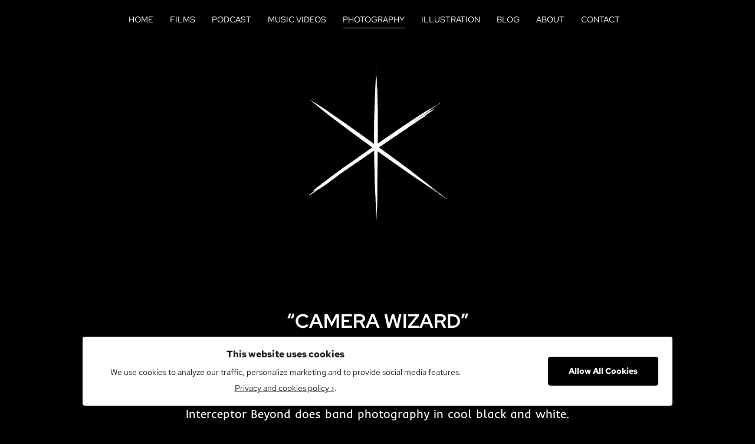

--- FILE ---
content_type: text/html; charset=UTF-8
request_url: https://www.interceptorbeyond.com/band-photography/
body_size: 12092
content:
<!DOCTYPE html>
<html dir="ltr" lang="en-GB" prefix="og: https://ogp.me/ns#">
<head>
<meta charset="UTF-8">
<meta name="viewport" content="width=device-width, initial-scale=1">
<link rel="profile" href="http://gmpg.org/xfn/11">
<link rel="pingback" href="https://www.interceptorbeyond.com/xmlrpc.php">

<title>Photogaphy | Creative Agency</title>

		<!-- All in One SEO 4.7.0 - aioseo.com -->
		<meta name="description" content="BW photos of people" />
		<meta name="robots" content="max-snippet:-1, max-image-preview:large, max-video-preview:-1" />
		<meta name="google-site-verification" content="AT3TUc3dDtySwHqPsqGEql9g2j57OJnRH2BbCyreSak" />
		<meta name="keywords" content="black and white photography,black and white photos" />
		<link rel="canonical" href="https://www.interceptorbeyond.com/band-photography/" />
		<meta name="generator" content="All in One SEO (AIOSEO) 4.7.0" />
		<meta property="og:locale" content="en_GB" />
		<meta property="og:site_name" content="INTERCEPTOR BEYOND" />
		<meta property="og:type" content="article" />
		<meta property="og:title" content="Photogaphy | Creative Agency" />
		<meta property="og:description" content="BW photos of people" />
		<meta property="og:url" content="https://www.interceptorbeyond.com/band-photography/" />
		<meta property="fb:admins" content="751937804957907" />
		<meta property="og:image" content="https://www.interceptorbeyond.com/wp-content/uploads/2020/09/Artboard-1-100.jpg" />
		<meta property="og:image:secure_url" content="https://www.interceptorbeyond.com/wp-content/uploads/2020/09/Artboard-1-100.jpg" />
		<meta property="og:image:width" content="1201" />
		<meta property="og:image:height" content="631" />
		<meta property="article:tag" content="black and white photography" />
		<meta property="article:tag" content="black and white photos" />
		<meta property="article:published_time" content="2020-12-28T16:23:01+00:00" />
		<meta property="article:modified_time" content="2024-09-07T09:56:45+00:00" />
		<meta property="article:publisher" content="https://facebook.com/interceptorbeyond" />
		<meta name="twitter:card" content="summary" />
		<meta name="twitter:title" content="Photogaphy | Creative Agency" />
		<meta name="twitter:description" content="BW photos of people" />
		<meta name="twitter:image" content="https://www.interceptorbeyond.com/wp-content/uploads/2020/09/Artboard-1-100.jpg" />
		<meta name="google" content="nositelinkssearchbox" />
		<script type="application/ld+json" class="aioseo-schema">
			{"@context":"https:\/\/schema.org","@graph":[{"@type":"BreadcrumbList","@id":"https:\/\/www.interceptorbeyond.com\/band-photography\/#breadcrumblist","itemListElement":[{"@type":"ListItem","@id":"https:\/\/www.interceptorbeyond.com\/#listItem","position":1,"name":"Home","item":"https:\/\/www.interceptorbeyond.com\/","nextItem":"https:\/\/www.interceptorbeyond.com\/band-photography\/#listItem"},{"@type":"ListItem","@id":"https:\/\/www.interceptorbeyond.com\/band-photography\/#listItem","position":2,"name":"Photogaphy","previousItem":"https:\/\/www.interceptorbeyond.com\/#listItem"}]},{"@type":"Organization","@id":"https:\/\/www.interceptorbeyond.com\/#organization","name":"Interceptor Beyond","description":"Creative Agency","url":"https:\/\/www.interceptorbeyond.com\/","logo":{"@type":"ImageObject","url":"https:\/\/www.interceptorbeyond.com\/wp-content\/uploads\/2020\/08\/pArtboard-8.png","@id":"https:\/\/www.interceptorbeyond.com\/band-photography\/#organizationLogo","width":1921,"height":1080},"image":{"@id":"https:\/\/www.interceptorbeyond.com\/band-photography\/#organizationLogo"},"sameAs":["https:\/\/instagram.com\/interceptorbeyond","https:\/\/pinterest.com\/interceptorbeyond","https:\/\/youtube.com\/interceptorbeyond","https:\/\/linkedin.com\/in\/interceptorbeyond"]},{"@type":"WebPage","@id":"https:\/\/www.interceptorbeyond.com\/band-photography\/#webpage","url":"https:\/\/www.interceptorbeyond.com\/band-photography\/","name":"Photogaphy | Creative Agency","description":"BW photos of people","inLanguage":"en-GB","isPartOf":{"@id":"https:\/\/www.interceptorbeyond.com\/#website"},"breadcrumb":{"@id":"https:\/\/www.interceptorbeyond.com\/band-photography\/#breadcrumblist"},"datePublished":"2020-12-28T17:23:01+01:00","dateModified":"2024-09-07T11:56:45+02:00"},{"@type":"WebSite","@id":"https:\/\/www.interceptorbeyond.com\/#website","url":"https:\/\/www.interceptorbeyond.com\/","name":"INTERCEPTOR BEYOND","description":"Creative Agency","inLanguage":"en-GB","publisher":{"@id":"https:\/\/www.interceptorbeyond.com\/#organization"}}]}
		</script>
		<!-- All in One SEO -->

<link rel='dns-prefetch' href='//www.googletagmanager.com' />
<link rel='dns-prefetch' href='//fonts.googleapis.com' />
<link href='https://fonts.gstatic.com' crossorigin rel='preconnect' />
<link rel="alternate" type="application/rss+xml" title="INTERCEPTOR BEYOND &raquo; Feed" href="https://www.interceptorbeyond.com/feed/" />
<link rel="alternate" type="application/rss+xml" title="INTERCEPTOR BEYOND &raquo; Comments Feed" href="https://www.interceptorbeyond.com/comments/feed/" />
<script type="text/javascript">
/* <![CDATA[ */
window._wpemojiSettings = {"baseUrl":"https:\/\/s.w.org\/images\/core\/emoji\/15.0.3\/72x72\/","ext":".png","svgUrl":"https:\/\/s.w.org\/images\/core\/emoji\/15.0.3\/svg\/","svgExt":".svg","source":{"concatemoji":"https:\/\/www.interceptorbeyond.com\/wp-includes\/js\/wp-emoji-release.min.js?ver=6.6.4"}};
/*! This file is auto-generated */
!function(i,n){var o,s,e;function c(e){try{var t={supportTests:e,timestamp:(new Date).valueOf()};sessionStorage.setItem(o,JSON.stringify(t))}catch(e){}}function p(e,t,n){e.clearRect(0,0,e.canvas.width,e.canvas.height),e.fillText(t,0,0);var t=new Uint32Array(e.getImageData(0,0,e.canvas.width,e.canvas.height).data),r=(e.clearRect(0,0,e.canvas.width,e.canvas.height),e.fillText(n,0,0),new Uint32Array(e.getImageData(0,0,e.canvas.width,e.canvas.height).data));return t.every(function(e,t){return e===r[t]})}function u(e,t,n){switch(t){case"flag":return n(e,"\ud83c\udff3\ufe0f\u200d\u26a7\ufe0f","\ud83c\udff3\ufe0f\u200b\u26a7\ufe0f")?!1:!n(e,"\ud83c\uddfa\ud83c\uddf3","\ud83c\uddfa\u200b\ud83c\uddf3")&&!n(e,"\ud83c\udff4\udb40\udc67\udb40\udc62\udb40\udc65\udb40\udc6e\udb40\udc67\udb40\udc7f","\ud83c\udff4\u200b\udb40\udc67\u200b\udb40\udc62\u200b\udb40\udc65\u200b\udb40\udc6e\u200b\udb40\udc67\u200b\udb40\udc7f");case"emoji":return!n(e,"\ud83d\udc26\u200d\u2b1b","\ud83d\udc26\u200b\u2b1b")}return!1}function f(e,t,n){var r="undefined"!=typeof WorkerGlobalScope&&self instanceof WorkerGlobalScope?new OffscreenCanvas(300,150):i.createElement("canvas"),a=r.getContext("2d",{willReadFrequently:!0}),o=(a.textBaseline="top",a.font="600 32px Arial",{});return e.forEach(function(e){o[e]=t(a,e,n)}),o}function t(e){var t=i.createElement("script");t.src=e,t.defer=!0,i.head.appendChild(t)}"undefined"!=typeof Promise&&(o="wpEmojiSettingsSupports",s=["flag","emoji"],n.supports={everything:!0,everythingExceptFlag:!0},e=new Promise(function(e){i.addEventListener("DOMContentLoaded",e,{once:!0})}),new Promise(function(t){var n=function(){try{var e=JSON.parse(sessionStorage.getItem(o));if("object"==typeof e&&"number"==typeof e.timestamp&&(new Date).valueOf()<e.timestamp+604800&&"object"==typeof e.supportTests)return e.supportTests}catch(e){}return null}();if(!n){if("undefined"!=typeof Worker&&"undefined"!=typeof OffscreenCanvas&&"undefined"!=typeof URL&&URL.createObjectURL&&"undefined"!=typeof Blob)try{var e="postMessage("+f.toString()+"("+[JSON.stringify(s),u.toString(),p.toString()].join(",")+"));",r=new Blob([e],{type:"text/javascript"}),a=new Worker(URL.createObjectURL(r),{name:"wpTestEmojiSupports"});return void(a.onmessage=function(e){c(n=e.data),a.terminate(),t(n)})}catch(e){}c(n=f(s,u,p))}t(n)}).then(function(e){for(var t in e)n.supports[t]=e[t],n.supports.everything=n.supports.everything&&n.supports[t],"flag"!==t&&(n.supports.everythingExceptFlag=n.supports.everythingExceptFlag&&n.supports[t]);n.supports.everythingExceptFlag=n.supports.everythingExceptFlag&&!n.supports.flag,n.DOMReady=!1,n.readyCallback=function(){n.DOMReady=!0}}).then(function(){return e}).then(function(){var e;n.supports.everything||(n.readyCallback(),(e=n.source||{}).concatemoji?t(e.concatemoji):e.wpemoji&&e.twemoji&&(t(e.twemoji),t(e.wpemoji)))}))}((window,document),window._wpemojiSettings);
/* ]]> */
</script>
<style id='wp-emoji-styles-inline-css' type='text/css'>

	img.wp-smiley, img.emoji {
		display: inline !important;
		border: none !important;
		box-shadow: none !important;
		height: 1em !important;
		width: 1em !important;
		margin: 0 0.07em !important;
		vertical-align: -0.1em !important;
		background: none !important;
		padding: 0 !important;
	}
</style>
<link rel='stylesheet' id='wp-block-library-css' href='https://www.interceptorbeyond.com/wp-includes/css/dist/block-library/style.min.css' type='text/css' media='all' />
<style id='classic-theme-styles-inline-css' type='text/css'>
/*! This file is auto-generated */
.wp-block-button__link{color:#fff;background-color:#32373c;border-radius:9999px;box-shadow:none;text-decoration:none;padding:calc(.667em + 2px) calc(1.333em + 2px);font-size:1.125em}.wp-block-file__button{background:#32373c;color:#fff;text-decoration:none}
</style>
<style id='global-styles-inline-css' type='text/css'>
:root{--wp--preset--aspect-ratio--square: 1;--wp--preset--aspect-ratio--4-3: 4/3;--wp--preset--aspect-ratio--3-4: 3/4;--wp--preset--aspect-ratio--3-2: 3/2;--wp--preset--aspect-ratio--2-3: 2/3;--wp--preset--aspect-ratio--16-9: 16/9;--wp--preset--aspect-ratio--9-16: 9/16;--wp--preset--color--black: #000000;--wp--preset--color--cyan-bluish-gray: #abb8c3;--wp--preset--color--white: #ffffff;--wp--preset--color--pale-pink: #f78da7;--wp--preset--color--vivid-red: #cf2e2e;--wp--preset--color--luminous-vivid-orange: #ff6900;--wp--preset--color--luminous-vivid-amber: #fcb900;--wp--preset--color--light-green-cyan: #7bdcb5;--wp--preset--color--vivid-green-cyan: #00d084;--wp--preset--color--pale-cyan-blue: #8ed1fc;--wp--preset--color--vivid-cyan-blue: #0693e3;--wp--preset--color--vivid-purple: #9b51e0;--wp--preset--gradient--vivid-cyan-blue-to-vivid-purple: linear-gradient(135deg,rgba(6,147,227,1) 0%,rgb(155,81,224) 100%);--wp--preset--gradient--light-green-cyan-to-vivid-green-cyan: linear-gradient(135deg,rgb(122,220,180) 0%,rgb(0,208,130) 100%);--wp--preset--gradient--luminous-vivid-amber-to-luminous-vivid-orange: linear-gradient(135deg,rgba(252,185,0,1) 0%,rgba(255,105,0,1) 100%);--wp--preset--gradient--luminous-vivid-orange-to-vivid-red: linear-gradient(135deg,rgba(255,105,0,1) 0%,rgb(207,46,46) 100%);--wp--preset--gradient--very-light-gray-to-cyan-bluish-gray: linear-gradient(135deg,rgb(238,238,238) 0%,rgb(169,184,195) 100%);--wp--preset--gradient--cool-to-warm-spectrum: linear-gradient(135deg,rgb(74,234,220) 0%,rgb(151,120,209) 20%,rgb(207,42,186) 40%,rgb(238,44,130) 60%,rgb(251,105,98) 80%,rgb(254,248,76) 100%);--wp--preset--gradient--blush-light-purple: linear-gradient(135deg,rgb(255,206,236) 0%,rgb(152,150,240) 100%);--wp--preset--gradient--blush-bordeaux: linear-gradient(135deg,rgb(254,205,165) 0%,rgb(254,45,45) 50%,rgb(107,0,62) 100%);--wp--preset--gradient--luminous-dusk: linear-gradient(135deg,rgb(255,203,112) 0%,rgb(199,81,192) 50%,rgb(65,88,208) 100%);--wp--preset--gradient--pale-ocean: linear-gradient(135deg,rgb(255,245,203) 0%,rgb(182,227,212) 50%,rgb(51,167,181) 100%);--wp--preset--gradient--electric-grass: linear-gradient(135deg,rgb(202,248,128) 0%,rgb(113,206,126) 100%);--wp--preset--gradient--midnight: linear-gradient(135deg,rgb(2,3,129) 0%,rgb(40,116,252) 100%);--wp--preset--font-size--small: 13px;--wp--preset--font-size--medium: 20px;--wp--preset--font-size--large: 36px;--wp--preset--font-size--x-large: 42px;--wp--preset--spacing--20: 0.44rem;--wp--preset--spacing--30: 0.67rem;--wp--preset--spacing--40: 1rem;--wp--preset--spacing--50: 1.5rem;--wp--preset--spacing--60: 2.25rem;--wp--preset--spacing--70: 3.38rem;--wp--preset--spacing--80: 5.06rem;--wp--preset--shadow--natural: 6px 6px 9px rgba(0, 0, 0, 0.2);--wp--preset--shadow--deep: 12px 12px 50px rgba(0, 0, 0, 0.4);--wp--preset--shadow--sharp: 6px 6px 0px rgba(0, 0, 0, 0.2);--wp--preset--shadow--outlined: 6px 6px 0px -3px rgba(255, 255, 255, 1), 6px 6px rgba(0, 0, 0, 1);--wp--preset--shadow--crisp: 6px 6px 0px rgba(0, 0, 0, 1);}:where(.is-layout-flex){gap: 0.5em;}:where(.is-layout-grid){gap: 0.5em;}body .is-layout-flex{display: flex;}.is-layout-flex{flex-wrap: wrap;align-items: center;}.is-layout-flex > :is(*, div){margin: 0;}body .is-layout-grid{display: grid;}.is-layout-grid > :is(*, div){margin: 0;}:where(.wp-block-columns.is-layout-flex){gap: 2em;}:where(.wp-block-columns.is-layout-grid){gap: 2em;}:where(.wp-block-post-template.is-layout-flex){gap: 1.25em;}:where(.wp-block-post-template.is-layout-grid){gap: 1.25em;}.has-black-color{color: var(--wp--preset--color--black) !important;}.has-cyan-bluish-gray-color{color: var(--wp--preset--color--cyan-bluish-gray) !important;}.has-white-color{color: var(--wp--preset--color--white) !important;}.has-pale-pink-color{color: var(--wp--preset--color--pale-pink) !important;}.has-vivid-red-color{color: var(--wp--preset--color--vivid-red) !important;}.has-luminous-vivid-orange-color{color: var(--wp--preset--color--luminous-vivid-orange) !important;}.has-luminous-vivid-amber-color{color: var(--wp--preset--color--luminous-vivid-amber) !important;}.has-light-green-cyan-color{color: var(--wp--preset--color--light-green-cyan) !important;}.has-vivid-green-cyan-color{color: var(--wp--preset--color--vivid-green-cyan) !important;}.has-pale-cyan-blue-color{color: var(--wp--preset--color--pale-cyan-blue) !important;}.has-vivid-cyan-blue-color{color: var(--wp--preset--color--vivid-cyan-blue) !important;}.has-vivid-purple-color{color: var(--wp--preset--color--vivid-purple) !important;}.has-black-background-color{background-color: var(--wp--preset--color--black) !important;}.has-cyan-bluish-gray-background-color{background-color: var(--wp--preset--color--cyan-bluish-gray) !important;}.has-white-background-color{background-color: var(--wp--preset--color--white) !important;}.has-pale-pink-background-color{background-color: var(--wp--preset--color--pale-pink) !important;}.has-vivid-red-background-color{background-color: var(--wp--preset--color--vivid-red) !important;}.has-luminous-vivid-orange-background-color{background-color: var(--wp--preset--color--luminous-vivid-orange) !important;}.has-luminous-vivid-amber-background-color{background-color: var(--wp--preset--color--luminous-vivid-amber) !important;}.has-light-green-cyan-background-color{background-color: var(--wp--preset--color--light-green-cyan) !important;}.has-vivid-green-cyan-background-color{background-color: var(--wp--preset--color--vivid-green-cyan) !important;}.has-pale-cyan-blue-background-color{background-color: var(--wp--preset--color--pale-cyan-blue) !important;}.has-vivid-cyan-blue-background-color{background-color: var(--wp--preset--color--vivid-cyan-blue) !important;}.has-vivid-purple-background-color{background-color: var(--wp--preset--color--vivid-purple) !important;}.has-black-border-color{border-color: var(--wp--preset--color--black) !important;}.has-cyan-bluish-gray-border-color{border-color: var(--wp--preset--color--cyan-bluish-gray) !important;}.has-white-border-color{border-color: var(--wp--preset--color--white) !important;}.has-pale-pink-border-color{border-color: var(--wp--preset--color--pale-pink) !important;}.has-vivid-red-border-color{border-color: var(--wp--preset--color--vivid-red) !important;}.has-luminous-vivid-orange-border-color{border-color: var(--wp--preset--color--luminous-vivid-orange) !important;}.has-luminous-vivid-amber-border-color{border-color: var(--wp--preset--color--luminous-vivid-amber) !important;}.has-light-green-cyan-border-color{border-color: var(--wp--preset--color--light-green-cyan) !important;}.has-vivid-green-cyan-border-color{border-color: var(--wp--preset--color--vivid-green-cyan) !important;}.has-pale-cyan-blue-border-color{border-color: var(--wp--preset--color--pale-cyan-blue) !important;}.has-vivid-cyan-blue-border-color{border-color: var(--wp--preset--color--vivid-cyan-blue) !important;}.has-vivid-purple-border-color{border-color: var(--wp--preset--color--vivid-purple) !important;}.has-vivid-cyan-blue-to-vivid-purple-gradient-background{background: var(--wp--preset--gradient--vivid-cyan-blue-to-vivid-purple) !important;}.has-light-green-cyan-to-vivid-green-cyan-gradient-background{background: var(--wp--preset--gradient--light-green-cyan-to-vivid-green-cyan) !important;}.has-luminous-vivid-amber-to-luminous-vivid-orange-gradient-background{background: var(--wp--preset--gradient--luminous-vivid-amber-to-luminous-vivid-orange) !important;}.has-luminous-vivid-orange-to-vivid-red-gradient-background{background: var(--wp--preset--gradient--luminous-vivid-orange-to-vivid-red) !important;}.has-very-light-gray-to-cyan-bluish-gray-gradient-background{background: var(--wp--preset--gradient--very-light-gray-to-cyan-bluish-gray) !important;}.has-cool-to-warm-spectrum-gradient-background{background: var(--wp--preset--gradient--cool-to-warm-spectrum) !important;}.has-blush-light-purple-gradient-background{background: var(--wp--preset--gradient--blush-light-purple) !important;}.has-blush-bordeaux-gradient-background{background: var(--wp--preset--gradient--blush-bordeaux) !important;}.has-luminous-dusk-gradient-background{background: var(--wp--preset--gradient--luminous-dusk) !important;}.has-pale-ocean-gradient-background{background: var(--wp--preset--gradient--pale-ocean) !important;}.has-electric-grass-gradient-background{background: var(--wp--preset--gradient--electric-grass) !important;}.has-midnight-gradient-background{background: var(--wp--preset--gradient--midnight) !important;}.has-small-font-size{font-size: var(--wp--preset--font-size--small) !important;}.has-medium-font-size{font-size: var(--wp--preset--font-size--medium) !important;}.has-large-font-size{font-size: var(--wp--preset--font-size--large) !important;}.has-x-large-font-size{font-size: var(--wp--preset--font-size--x-large) !important;}
:where(.wp-block-post-template.is-layout-flex){gap: 1.25em;}:where(.wp-block-post-template.is-layout-grid){gap: 1.25em;}
:where(.wp-block-columns.is-layout-flex){gap: 2em;}:where(.wp-block-columns.is-layout-grid){gap: 2em;}
:root :where(.wp-block-pullquote){font-size: 1.5em;line-height: 1.6;}
</style>
<link rel='stylesheet' id='ilmenite-cookie-consent-css' href='https://www.interceptorbeyond.com/wp-content/plugins/ilmenite-cookie-consent/assets/styles/dist/cookie-banner.css' type='text/css' media='all' />
<link rel='stylesheet' id='lazyload-video-css-css' href='https://www.interceptorbeyond.com/wp-content/plugins/lazy-load-for-videos/public/css/lazyload-shared.css' type='text/css' media='all' />
<style id='lazyload-video-css-inline-css' type='text/css'>
.entry-content a.lazy-load-youtube, a.lazy-load-youtube, .lazy-load-vimeo{ background-size: cover; }.titletext.youtube { display: none; }.lazy-load-div:before { content: "\25B6"; text-shadow: 0px 0px 60px rgba(0,0,0,0.8); }
</style>
<link rel='stylesheet' id='silvia-plugins-style-css' href='https://www.interceptorbeyond.com/wp-content/themes/silvia/assets/css/plugins.min.css' type='text/css' media='all' />
<link rel='stylesheet' id='silvia-crimson-css' href='//fonts.googleapis.com/css?family=Crimson+Text%3A400%2C700%2C400italic&#038;ver=6.6.4' type='text/css' media='all' />
<link rel='stylesheet' id='silvia-oswald-css' href='//fonts.googleapis.com/css?family=Oswald%3A400%2C700%2C300&#038;ver=6.6.4' type='text/css' media='all' />
<link rel='stylesheet' id='silvia-style-css' href='https://www.interceptorbeyond.com/wp-content/themes/silvia/style.min.css' type='text/css' media='all' />
<style id='silvia-style-inline-css' type='text/css'>
.search-toggle { color: #ffffff; } .search-area { background-color: #ffffff; } #masthead .site-title a { color: #ffffff; } #masthead .site-description { color: #ffffff; } .site-footer { background-color: #ffffff; } .site-footer { color: #ffffff; } .site-footer p a { color: #ffffff; } .social-links a { background-color: #ffffff; } .social-links a:hover { background-color: #ef21ec; } .social-links a { color: #000000; } #site-navigation ul li a { color: #ffffff; } .menu-primary-items li a:hover, .menu-primary-items li.current-menu-item > a, .menu-primary-items li .sub-menu a:hover, .menu-primary-items li.menu-item-has-children:hover::after { color: #eeee22; } .menu-primary-items li a:hover, .menu-primary-items li.current-menu-item > a { border-color: #ffffff; } .single .entry-content { color: #ffffff; } .single .entry-title, .single .entry-content h1, .single .entry-content h2, .single .entry-content h3,.single .entry-content h4, .single .entry-content h5, .single .entry-content h6 { color: #ffffff; } .single .entry-content a{ color: #eeee22; } .single .entry-content a:hover { color: #81d742; } .page .entry-content { color: #ffffff; } .page .entry-title, .page .entry-content h1, .page .entry-content h2, .page .entry-content h3,.page .entry-content h4, .page .entry-content h5, .page .entry-content h6 { color: #ffffff; } .page .entry-content a, .cat-links a { color: #f2e021; } .page .entry-content a:hover, .cat-links a:hover { color: #81d742; } 
</style>
<script type="text/javascript" id="ilcc-vendor-js-before">
/* <![CDATA[ */
window.YETT_BLACKLIST = [/facebook.com/,/connect.facebook.net/,/doubleclick.net/,/hs-scripts.com/,/linkedin.com/,/licdn.com/,/bing.com/,/googleadservices.com/,/google-analytics.com/,/googletagmanager.com/,/hotjar.com/];
/* ]]> */
</script>
<script type="text/javascript" src="https://www.interceptorbeyond.com/wp-content/plugins/ilmenite-cookie-consent/assets/scripts/dist/cookie-banner-vendor.js" id="ilcc-vendor-js"></script>
<script type="text/javascript" src="https://www.interceptorbeyond.com/wp-includes/js/jquery/jquery.min.js" id="jquery-core-js"></script>
<script type="text/javascript" src="https://www.interceptorbeyond.com/wp-includes/js/jquery/jquery-migrate.min.js" id="jquery-migrate-js"></script>

<!-- Google tag (gtag.js) snippet added by Site Kit -->

<!-- Google Analytics snippet added by Site Kit -->
<script type="text/javascript" src="https://www.googletagmanager.com/gtag/js?id=G-7T23C8KS8N" id="google_gtagjs-js" async></script>
<script type="text/javascript" id="google_gtagjs-js-after">
/* <![CDATA[ */
window.dataLayer = window.dataLayer || [];function gtag(){dataLayer.push(arguments);}
gtag("set","linker",{"domains":["www.interceptorbeyond.com"]});
gtag("js", new Date());
gtag("set", "developer_id.dZTNiMT", true);
gtag("config", "G-7T23C8KS8N");
/* ]]> */
</script>

<!-- End Google tag (gtag.js) snippet added by Site Kit -->
<link rel="https://api.w.org/" href="https://www.interceptorbeyond.com/wp-json/" /><link rel="alternate" title="JSON" type="application/json" href="https://www.interceptorbeyond.com/wp-json/wp/v2/pages/2455" /><link rel="EditURI" type="application/rsd+xml" title="RSD" href="https://www.interceptorbeyond.com/xmlrpc.php?rsd" />
<meta name="generator" content="WordPress 6.6.4" />
<link rel='shortlink' href='https://www.interceptorbeyond.com/?p=2455' />
<link rel="alternate" title="oEmbed (JSON)" type="application/json+oembed" href="https://www.interceptorbeyond.com/wp-json/oembed/1.0/embed?url=https%3A%2F%2Fwww.interceptorbeyond.com%2Fband-photography%2F" />
<link rel="alternate" title="oEmbed (XML)" type="text/xml+oembed" href="https://www.interceptorbeyond.com/wp-json/oembed/1.0/embed?url=https%3A%2F%2Fwww.interceptorbeyond.com%2Fband-photography%2F&#038;format=xml" />
<meta name="generator" content="Site Kit by Google 1.134.0" /><!-- HFCM by 99 Robots - Snippet # 5: google analytics -->
<!-- Global site tag (gtag.js) - Google Analytics -->
<script async src="https://www.googletagmanager.com/gtag/js?id=UA-128441588-1"></script>
<script>
  window.dataLayer = window.dataLayer || [];
  function gtag(){dataLayer.push(arguments);}
  gtag('js', new Date());

  gtag('config', 'UA-128441588-1');
</script>

<!-- /end HFCM by 99 Robots -->
          <style>
          .has-post-thumbnail img.wp-post-image, 
          .attachment-twentyseventeen-featured-image.wp-post-image { display: none !important; }          
          </style><style id="wplmi-inline-css" type="text/css">
div {text-align: center;}
</style>
<style type="text/css">.recentcomments a{display:inline !important;padding:0 !important;margin:0 !important;}</style><style type="text/css" id="custom-background-css">
body.custom-background { background-color: #000000; }
</style>
	<link rel="icon" href="https://www.interceptorbeyond.com/wp-content/uploads/2024/01/cropped-Untitled-1@0.5x-32x32.jpg" sizes="32x32" />
<link rel="icon" href="https://www.interceptorbeyond.com/wp-content/uploads/2024/01/cropped-Untitled-1@0.5x-192x192.jpg" sizes="192x192" />
<link rel="apple-touch-icon" href="https://www.interceptorbeyond.com/wp-content/uploads/2024/01/cropped-Untitled-1@0.5x-180x180.jpg" />
<meta name="msapplication-TileImage" content="https://www.interceptorbeyond.com/wp-content/uploads/2024/01/cropped-Untitled-1@0.5x-270x270.jpg" />
		<style type="text/css" id="wp-custom-css">
			.sfsi_widget .norm_row {
  float: none;
  margin: 0 auto;
  position: relative !important;
}
.entry-content p {
    line-height: 1.2;
}
footer {
  background-color:transparent !important;
}
.page-id-3050 p {
  text-align: left;
}
.page-id-3243 p {
  text-align: left;
}
.page-id-1403 p {
  text-align: left;
}
.page-id-1619 .site-header {
display: none !Important;
}
.page-id-1619 .site-footer {
display: none !Important;
}
.page-id-1663 .site-header {
display: none !Important;
}
.page-id-1663 .site-footer {
display: none !Important;
}

.entry-meta {
display: none !Important;
}

.entry-post {
float: none !Important;
     margin: 0 auto !Important;
}



a:link {
    text-decoration: underline;
}

.menu-primary-items a {
	text-decoration: none;
}

.thumbnail-detail .cat-links a {
	color: white;
	text-decoration:none;
}
.thumbnail-detail .cat-links a:hover {
	color: yellow;
}


.thumbnail-detail .entry-title a:hover {
	color: yellow; 
}
.thumbnail-detail .entry-title a {
	color: white;
	text-decoration:none;
}

figcaption {
	font-size: 14px;
}
.slicknav_nav {
	background-color: transparent;
}
.slicknav_menu .slicknav_icon-bar {
	background-color: white;
}

#mc_embed_signup {
	background-color:transparent !important;
}

#myVideo {
  position: fixed;
    top: 50%;
    left: 50%;
    min-width: 100%;
    min-height: 100%;
    width: auto;
    height: auto;
    z-index: -100;
    -ms-transform: translateX(-50%) translateY(-50%);
    -moz-transform: translateX(-50%) translateY(-50%);
    -webkit-transform: translateX(-50%) translateY(-50%);
    transform: translateX(-50%) translateY(-50%);
    background: url(Asset-1.png) no-repeat;
    background-size: cover; 
}




		</style>
			<!-- Fonts Plugin CSS - https://fontsplugin.com/ -->
	<style>
		/* Cached: January 21, 2026 at 6:37am */
/* latin-ext */
@font-face {
  font-family: 'Inder';
  font-style: normal;
  font-weight: 400;
  font-display: swap;
  src: url(https://fonts.gstatic.com/s/inder/v15/w8gUH2YoQe8_4sqzrQ6_3Q.woff2) format('woff2');
  unicode-range: U+0100-02BA, U+02BD-02C5, U+02C7-02CC, U+02CE-02D7, U+02DD-02FF, U+0304, U+0308, U+0329, U+1D00-1DBF, U+1E00-1E9F, U+1EF2-1EFF, U+2020, U+20A0-20AB, U+20AD-20C0, U+2113, U+2C60-2C7F, U+A720-A7FF;
}
/* latin */
@font-face {
  font-family: 'Inder';
  font-style: normal;
  font-weight: 400;
  font-display: swap;
  src: url(https://fonts.gstatic.com/s/inder/v15/w8gUH2YoQe8_4sq9rQ4.woff2) format('woff2');
  unicode-range: U+0000-00FF, U+0131, U+0152-0153, U+02BB-02BC, U+02C6, U+02DA, U+02DC, U+0304, U+0308, U+0329, U+2000-206F, U+20AC, U+2122, U+2191, U+2193, U+2212, U+2215, U+FEFF, U+FFFD;
}
/* latin-ext */
@font-face {
  font-family: 'Red Hat Display';
  font-style: italic;
  font-weight: 300;
  font-display: swap;
  src: url(https://fonts.gstatic.com/s/redhatdisplay/v21/8vIS7wUr0m80wwYf0QCXZzYzUoTg-A6tTY_vDE5ZRqXtUw.woff2) format('woff2');
  unicode-range: U+0100-02BA, U+02BD-02C5, U+02C7-02CC, U+02CE-02D7, U+02DD-02FF, U+0304, U+0308, U+0329, U+1D00-1DBF, U+1E00-1E9F, U+1EF2-1EFF, U+2020, U+20A0-20AB, U+20AD-20C0, U+2113, U+2C60-2C7F, U+A720-A7FF;
}
/* latin */
@font-face {
  font-family: 'Red Hat Display';
  font-style: italic;
  font-weight: 300;
  font-display: swap;
  src: url(https://fonts.gstatic.com/s/redhatdisplay/v21/8vIS7wUr0m80wwYf0QCXZzYzUoTg-A6jTY_vDE5ZRqU.woff2) format('woff2');
  unicode-range: U+0000-00FF, U+0131, U+0152-0153, U+02BB-02BC, U+02C6, U+02DA, U+02DC, U+0304, U+0308, U+0329, U+2000-206F, U+20AC, U+2122, U+2191, U+2193, U+2212, U+2215, U+FEFF, U+FFFD;
}
/* latin-ext */
@font-face {
  font-family: 'Red Hat Display';
  font-style: italic;
  font-weight: 400;
  font-display: swap;
  src: url(https://fonts.gstatic.com/s/redhatdisplay/v21/8vIS7wUr0m80wwYf0QCXZzYzUoTg-A6tTY_vDE5ZRqXtUw.woff2) format('woff2');
  unicode-range: U+0100-02BA, U+02BD-02C5, U+02C7-02CC, U+02CE-02D7, U+02DD-02FF, U+0304, U+0308, U+0329, U+1D00-1DBF, U+1E00-1E9F, U+1EF2-1EFF, U+2020, U+20A0-20AB, U+20AD-20C0, U+2113, U+2C60-2C7F, U+A720-A7FF;
}
/* latin */
@font-face {
  font-family: 'Red Hat Display';
  font-style: italic;
  font-weight: 400;
  font-display: swap;
  src: url(https://fonts.gstatic.com/s/redhatdisplay/v21/8vIS7wUr0m80wwYf0QCXZzYzUoTg-A6jTY_vDE5ZRqU.woff2) format('woff2');
  unicode-range: U+0000-00FF, U+0131, U+0152-0153, U+02BB-02BC, U+02C6, U+02DA, U+02DC, U+0304, U+0308, U+0329, U+2000-206F, U+20AC, U+2122, U+2191, U+2193, U+2212, U+2215, U+FEFF, U+FFFD;
}
/* latin-ext */
@font-face {
  font-family: 'Red Hat Display';
  font-style: italic;
  font-weight: 500;
  font-display: swap;
  src: url(https://fonts.gstatic.com/s/redhatdisplay/v21/8vIS7wUr0m80wwYf0QCXZzYzUoTg-A6tTY_vDE5ZRqXtUw.woff2) format('woff2');
  unicode-range: U+0100-02BA, U+02BD-02C5, U+02C7-02CC, U+02CE-02D7, U+02DD-02FF, U+0304, U+0308, U+0329, U+1D00-1DBF, U+1E00-1E9F, U+1EF2-1EFF, U+2020, U+20A0-20AB, U+20AD-20C0, U+2113, U+2C60-2C7F, U+A720-A7FF;
}
/* latin */
@font-face {
  font-family: 'Red Hat Display';
  font-style: italic;
  font-weight: 500;
  font-display: swap;
  src: url(https://fonts.gstatic.com/s/redhatdisplay/v21/8vIS7wUr0m80wwYf0QCXZzYzUoTg-A6jTY_vDE5ZRqU.woff2) format('woff2');
  unicode-range: U+0000-00FF, U+0131, U+0152-0153, U+02BB-02BC, U+02C6, U+02DA, U+02DC, U+0304, U+0308, U+0329, U+2000-206F, U+20AC, U+2122, U+2191, U+2193, U+2212, U+2215, U+FEFF, U+FFFD;
}
/* latin-ext */
@font-face {
  font-family: 'Red Hat Display';
  font-style: italic;
  font-weight: 600;
  font-display: swap;
  src: url(https://fonts.gstatic.com/s/redhatdisplay/v21/8vIS7wUr0m80wwYf0QCXZzYzUoTg-A6tTY_vDE5ZRqXtUw.woff2) format('woff2');
  unicode-range: U+0100-02BA, U+02BD-02C5, U+02C7-02CC, U+02CE-02D7, U+02DD-02FF, U+0304, U+0308, U+0329, U+1D00-1DBF, U+1E00-1E9F, U+1EF2-1EFF, U+2020, U+20A0-20AB, U+20AD-20C0, U+2113, U+2C60-2C7F, U+A720-A7FF;
}
/* latin */
@font-face {
  font-family: 'Red Hat Display';
  font-style: italic;
  font-weight: 600;
  font-display: swap;
  src: url(https://fonts.gstatic.com/s/redhatdisplay/v21/8vIS7wUr0m80wwYf0QCXZzYzUoTg-A6jTY_vDE5ZRqU.woff2) format('woff2');
  unicode-range: U+0000-00FF, U+0131, U+0152-0153, U+02BB-02BC, U+02C6, U+02DA, U+02DC, U+0304, U+0308, U+0329, U+2000-206F, U+20AC, U+2122, U+2191, U+2193, U+2212, U+2215, U+FEFF, U+FFFD;
}
/* latin-ext */
@font-face {
  font-family: 'Red Hat Display';
  font-style: italic;
  font-weight: 700;
  font-display: swap;
  src: url(https://fonts.gstatic.com/s/redhatdisplay/v21/8vIS7wUr0m80wwYf0QCXZzYzUoTg-A6tTY_vDE5ZRqXtUw.woff2) format('woff2');
  unicode-range: U+0100-02BA, U+02BD-02C5, U+02C7-02CC, U+02CE-02D7, U+02DD-02FF, U+0304, U+0308, U+0329, U+1D00-1DBF, U+1E00-1E9F, U+1EF2-1EFF, U+2020, U+20A0-20AB, U+20AD-20C0, U+2113, U+2C60-2C7F, U+A720-A7FF;
}
/* latin */
@font-face {
  font-family: 'Red Hat Display';
  font-style: italic;
  font-weight: 700;
  font-display: swap;
  src: url(https://fonts.gstatic.com/s/redhatdisplay/v21/8vIS7wUr0m80wwYf0QCXZzYzUoTg-A6jTY_vDE5ZRqU.woff2) format('woff2');
  unicode-range: U+0000-00FF, U+0131, U+0152-0153, U+02BB-02BC, U+02C6, U+02DA, U+02DC, U+0304, U+0308, U+0329, U+2000-206F, U+20AC, U+2122, U+2191, U+2193, U+2212, U+2215, U+FEFF, U+FFFD;
}
/* latin-ext */
@font-face {
  font-family: 'Red Hat Display';
  font-style: italic;
  font-weight: 800;
  font-display: swap;
  src: url(https://fonts.gstatic.com/s/redhatdisplay/v21/8vIS7wUr0m80wwYf0QCXZzYzUoTg-A6tTY_vDE5ZRqXtUw.woff2) format('woff2');
  unicode-range: U+0100-02BA, U+02BD-02C5, U+02C7-02CC, U+02CE-02D7, U+02DD-02FF, U+0304, U+0308, U+0329, U+1D00-1DBF, U+1E00-1E9F, U+1EF2-1EFF, U+2020, U+20A0-20AB, U+20AD-20C0, U+2113, U+2C60-2C7F, U+A720-A7FF;
}
/* latin */
@font-face {
  font-family: 'Red Hat Display';
  font-style: italic;
  font-weight: 800;
  font-display: swap;
  src: url(https://fonts.gstatic.com/s/redhatdisplay/v21/8vIS7wUr0m80wwYf0QCXZzYzUoTg-A6jTY_vDE5ZRqU.woff2) format('woff2');
  unicode-range: U+0000-00FF, U+0131, U+0152-0153, U+02BB-02BC, U+02C6, U+02DA, U+02DC, U+0304, U+0308, U+0329, U+2000-206F, U+20AC, U+2122, U+2191, U+2193, U+2212, U+2215, U+FEFF, U+FFFD;
}
/* latin-ext */
@font-face {
  font-family: 'Red Hat Display';
  font-style: italic;
  font-weight: 900;
  font-display: swap;
  src: url(https://fonts.gstatic.com/s/redhatdisplay/v21/8vIS7wUr0m80wwYf0QCXZzYzUoTg-A6tTY_vDE5ZRqXtUw.woff2) format('woff2');
  unicode-range: U+0100-02BA, U+02BD-02C5, U+02C7-02CC, U+02CE-02D7, U+02DD-02FF, U+0304, U+0308, U+0329, U+1D00-1DBF, U+1E00-1E9F, U+1EF2-1EFF, U+2020, U+20A0-20AB, U+20AD-20C0, U+2113, U+2C60-2C7F, U+A720-A7FF;
}
/* latin */
@font-face {
  font-family: 'Red Hat Display';
  font-style: italic;
  font-weight: 900;
  font-display: swap;
  src: url(https://fonts.gstatic.com/s/redhatdisplay/v21/8vIS7wUr0m80wwYf0QCXZzYzUoTg-A6jTY_vDE5ZRqU.woff2) format('woff2');
  unicode-range: U+0000-00FF, U+0131, U+0152-0153, U+02BB-02BC, U+02C6, U+02DA, U+02DC, U+0304, U+0308, U+0329, U+2000-206F, U+20AC, U+2122, U+2191, U+2193, U+2212, U+2215, U+FEFF, U+FFFD;
}
/* latin-ext */
@font-face {
  font-family: 'Red Hat Display';
  font-style: normal;
  font-weight: 300;
  font-display: swap;
  src: url(https://fonts.gstatic.com/s/redhatdisplay/v21/8vIQ7wUr0m80wwYf0QCXZzYzUoTg8z6hR47NCW5ZVqU.woff2) format('woff2');
  unicode-range: U+0100-02BA, U+02BD-02C5, U+02C7-02CC, U+02CE-02D7, U+02DD-02FF, U+0304, U+0308, U+0329, U+1D00-1DBF, U+1E00-1E9F, U+1EF2-1EFF, U+2020, U+20A0-20AB, U+20AD-20C0, U+2113, U+2C60-2C7F, U+A720-A7FF;
}
/* latin */
@font-face {
  font-family: 'Red Hat Display';
  font-style: normal;
  font-weight: 300;
  font-display: swap;
  src: url(https://fonts.gstatic.com/s/redhatdisplay/v21/8vIQ7wUr0m80wwYf0QCXZzYzUoTg_T6hR47NCW5Z.woff2) format('woff2');
  unicode-range: U+0000-00FF, U+0131, U+0152-0153, U+02BB-02BC, U+02C6, U+02DA, U+02DC, U+0304, U+0308, U+0329, U+2000-206F, U+20AC, U+2122, U+2191, U+2193, U+2212, U+2215, U+FEFF, U+FFFD;
}
/* latin-ext */
@font-face {
  font-family: 'Red Hat Display';
  font-style: normal;
  font-weight: 400;
  font-display: swap;
  src: url(https://fonts.gstatic.com/s/redhatdisplay/v21/8vIQ7wUr0m80wwYf0QCXZzYzUoTg8z6hR47NCW5ZVqU.woff2) format('woff2');
  unicode-range: U+0100-02BA, U+02BD-02C5, U+02C7-02CC, U+02CE-02D7, U+02DD-02FF, U+0304, U+0308, U+0329, U+1D00-1DBF, U+1E00-1E9F, U+1EF2-1EFF, U+2020, U+20A0-20AB, U+20AD-20C0, U+2113, U+2C60-2C7F, U+A720-A7FF;
}
/* latin */
@font-face {
  font-family: 'Red Hat Display';
  font-style: normal;
  font-weight: 400;
  font-display: swap;
  src: url(https://fonts.gstatic.com/s/redhatdisplay/v21/8vIQ7wUr0m80wwYf0QCXZzYzUoTg_T6hR47NCW5Z.woff2) format('woff2');
  unicode-range: U+0000-00FF, U+0131, U+0152-0153, U+02BB-02BC, U+02C6, U+02DA, U+02DC, U+0304, U+0308, U+0329, U+2000-206F, U+20AC, U+2122, U+2191, U+2193, U+2212, U+2215, U+FEFF, U+FFFD;
}
/* latin-ext */
@font-face {
  font-family: 'Red Hat Display';
  font-style: normal;
  font-weight: 500;
  font-display: swap;
  src: url(https://fonts.gstatic.com/s/redhatdisplay/v21/8vIQ7wUr0m80wwYf0QCXZzYzUoTg8z6hR47NCW5ZVqU.woff2) format('woff2');
  unicode-range: U+0100-02BA, U+02BD-02C5, U+02C7-02CC, U+02CE-02D7, U+02DD-02FF, U+0304, U+0308, U+0329, U+1D00-1DBF, U+1E00-1E9F, U+1EF2-1EFF, U+2020, U+20A0-20AB, U+20AD-20C0, U+2113, U+2C60-2C7F, U+A720-A7FF;
}
/* latin */
@font-face {
  font-family: 'Red Hat Display';
  font-style: normal;
  font-weight: 500;
  font-display: swap;
  src: url(https://fonts.gstatic.com/s/redhatdisplay/v21/8vIQ7wUr0m80wwYf0QCXZzYzUoTg_T6hR47NCW5Z.woff2) format('woff2');
  unicode-range: U+0000-00FF, U+0131, U+0152-0153, U+02BB-02BC, U+02C6, U+02DA, U+02DC, U+0304, U+0308, U+0329, U+2000-206F, U+20AC, U+2122, U+2191, U+2193, U+2212, U+2215, U+FEFF, U+FFFD;
}
/* latin-ext */
@font-face {
  font-family: 'Red Hat Display';
  font-style: normal;
  font-weight: 600;
  font-display: swap;
  src: url(https://fonts.gstatic.com/s/redhatdisplay/v21/8vIQ7wUr0m80wwYf0QCXZzYzUoTg8z6hR47NCW5ZVqU.woff2) format('woff2');
  unicode-range: U+0100-02BA, U+02BD-02C5, U+02C7-02CC, U+02CE-02D7, U+02DD-02FF, U+0304, U+0308, U+0329, U+1D00-1DBF, U+1E00-1E9F, U+1EF2-1EFF, U+2020, U+20A0-20AB, U+20AD-20C0, U+2113, U+2C60-2C7F, U+A720-A7FF;
}
/* latin */
@font-face {
  font-family: 'Red Hat Display';
  font-style: normal;
  font-weight: 600;
  font-display: swap;
  src: url(https://fonts.gstatic.com/s/redhatdisplay/v21/8vIQ7wUr0m80wwYf0QCXZzYzUoTg_T6hR47NCW5Z.woff2) format('woff2');
  unicode-range: U+0000-00FF, U+0131, U+0152-0153, U+02BB-02BC, U+02C6, U+02DA, U+02DC, U+0304, U+0308, U+0329, U+2000-206F, U+20AC, U+2122, U+2191, U+2193, U+2212, U+2215, U+FEFF, U+FFFD;
}
/* latin-ext */
@font-face {
  font-family: 'Red Hat Display';
  font-style: normal;
  font-weight: 700;
  font-display: swap;
  src: url(https://fonts.gstatic.com/s/redhatdisplay/v21/8vIQ7wUr0m80wwYf0QCXZzYzUoTg8z6hR47NCW5ZVqU.woff2) format('woff2');
  unicode-range: U+0100-02BA, U+02BD-02C5, U+02C7-02CC, U+02CE-02D7, U+02DD-02FF, U+0304, U+0308, U+0329, U+1D00-1DBF, U+1E00-1E9F, U+1EF2-1EFF, U+2020, U+20A0-20AB, U+20AD-20C0, U+2113, U+2C60-2C7F, U+A720-A7FF;
}
/* latin */
@font-face {
  font-family: 'Red Hat Display';
  font-style: normal;
  font-weight: 700;
  font-display: swap;
  src: url(https://fonts.gstatic.com/s/redhatdisplay/v21/8vIQ7wUr0m80wwYf0QCXZzYzUoTg_T6hR47NCW5Z.woff2) format('woff2');
  unicode-range: U+0000-00FF, U+0131, U+0152-0153, U+02BB-02BC, U+02C6, U+02DA, U+02DC, U+0304, U+0308, U+0329, U+2000-206F, U+20AC, U+2122, U+2191, U+2193, U+2212, U+2215, U+FEFF, U+FFFD;
}
/* latin-ext */
@font-face {
  font-family: 'Red Hat Display';
  font-style: normal;
  font-weight: 800;
  font-display: swap;
  src: url(https://fonts.gstatic.com/s/redhatdisplay/v21/8vIQ7wUr0m80wwYf0QCXZzYzUoTg8z6hR47NCW5ZVqU.woff2) format('woff2');
  unicode-range: U+0100-02BA, U+02BD-02C5, U+02C7-02CC, U+02CE-02D7, U+02DD-02FF, U+0304, U+0308, U+0329, U+1D00-1DBF, U+1E00-1E9F, U+1EF2-1EFF, U+2020, U+20A0-20AB, U+20AD-20C0, U+2113, U+2C60-2C7F, U+A720-A7FF;
}
/* latin */
@font-face {
  font-family: 'Red Hat Display';
  font-style: normal;
  font-weight: 800;
  font-display: swap;
  src: url(https://fonts.gstatic.com/s/redhatdisplay/v21/8vIQ7wUr0m80wwYf0QCXZzYzUoTg_T6hR47NCW5Z.woff2) format('woff2');
  unicode-range: U+0000-00FF, U+0131, U+0152-0153, U+02BB-02BC, U+02C6, U+02DA, U+02DC, U+0304, U+0308, U+0329, U+2000-206F, U+20AC, U+2122, U+2191, U+2193, U+2212, U+2215, U+FEFF, U+FFFD;
}
/* latin-ext */
@font-face {
  font-family: 'Red Hat Display';
  font-style: normal;
  font-weight: 900;
  font-display: swap;
  src: url(https://fonts.gstatic.com/s/redhatdisplay/v21/8vIQ7wUr0m80wwYf0QCXZzYzUoTg8z6hR47NCW5ZVqU.woff2) format('woff2');
  unicode-range: U+0100-02BA, U+02BD-02C5, U+02C7-02CC, U+02CE-02D7, U+02DD-02FF, U+0304, U+0308, U+0329, U+1D00-1DBF, U+1E00-1E9F, U+1EF2-1EFF, U+2020, U+20A0-20AB, U+20AD-20C0, U+2113, U+2C60-2C7F, U+A720-A7FF;
}
/* latin */
@font-face {
  font-family: 'Red Hat Display';
  font-style: normal;
  font-weight: 900;
  font-display: swap;
  src: url(https://fonts.gstatic.com/s/redhatdisplay/v21/8vIQ7wUr0m80wwYf0QCXZzYzUoTg_T6hR47NCW5Z.woff2) format('woff2');
  unicode-range: U+0000-00FF, U+0131, U+0152-0153, U+02BB-02BC, U+02C6, U+02DA, U+02DC, U+0304, U+0308, U+0329, U+2000-206F, U+20AC, U+2122, U+2191, U+2193, U+2212, U+2215, U+FEFF, U+FFFD;
}
/* latin-ext */
@font-face {
  font-family: 'Red Hat Text';
  font-style: italic;
  font-weight: 300;
  font-display: swap;
  src: url(https://fonts.gstatic.com/s/redhattext/v19/RrQJbohi_ic6B3yVSzGBrMxQbZchO8irOVCNB3ELdw.woff2) format('woff2');
  unicode-range: U+0100-02BA, U+02BD-02C5, U+02C7-02CC, U+02CE-02D7, U+02DD-02FF, U+0304, U+0308, U+0329, U+1D00-1DBF, U+1E00-1E9F, U+1EF2-1EFF, U+2020, U+20A0-20AB, U+20AD-20C0, U+2113, U+2C60-2C7F, U+A720-A7FF;
}
/* latin */
@font-face {
  font-family: 'Red Hat Text';
  font-style: italic;
  font-weight: 300;
  font-display: swap;
  src: url(https://fonts.gstatic.com/s/redhattext/v19/RrQJbohi_ic6B3yVSzGBrMxQbZcvO8irOVCNB3E.woff2) format('woff2');
  unicode-range: U+0000-00FF, U+0131, U+0152-0153, U+02BB-02BC, U+02C6, U+02DA, U+02DC, U+0304, U+0308, U+0329, U+2000-206F, U+20AC, U+2122, U+2191, U+2193, U+2212, U+2215, U+FEFF, U+FFFD;
}
/* latin-ext */
@font-face {
  font-family: 'Red Hat Text';
  font-style: italic;
  font-weight: 400;
  font-display: swap;
  src: url(https://fonts.gstatic.com/s/redhattext/v19/RrQJbohi_ic6B3yVSzGBrMxQbZchO8irOVCNB3ELdw.woff2) format('woff2');
  unicode-range: U+0100-02BA, U+02BD-02C5, U+02C7-02CC, U+02CE-02D7, U+02DD-02FF, U+0304, U+0308, U+0329, U+1D00-1DBF, U+1E00-1E9F, U+1EF2-1EFF, U+2020, U+20A0-20AB, U+20AD-20C0, U+2113, U+2C60-2C7F, U+A720-A7FF;
}
/* latin */
@font-face {
  font-family: 'Red Hat Text';
  font-style: italic;
  font-weight: 400;
  font-display: swap;
  src: url(https://fonts.gstatic.com/s/redhattext/v19/RrQJbohi_ic6B3yVSzGBrMxQbZcvO8irOVCNB3E.woff2) format('woff2');
  unicode-range: U+0000-00FF, U+0131, U+0152-0153, U+02BB-02BC, U+02C6, U+02DA, U+02DC, U+0304, U+0308, U+0329, U+2000-206F, U+20AC, U+2122, U+2191, U+2193, U+2212, U+2215, U+FEFF, U+FFFD;
}
/* latin-ext */
@font-face {
  font-family: 'Red Hat Text';
  font-style: italic;
  font-weight: 500;
  font-display: swap;
  src: url(https://fonts.gstatic.com/s/redhattext/v19/RrQJbohi_ic6B3yVSzGBrMxQbZchO8irOVCNB3ELdw.woff2) format('woff2');
  unicode-range: U+0100-02BA, U+02BD-02C5, U+02C7-02CC, U+02CE-02D7, U+02DD-02FF, U+0304, U+0308, U+0329, U+1D00-1DBF, U+1E00-1E9F, U+1EF2-1EFF, U+2020, U+20A0-20AB, U+20AD-20C0, U+2113, U+2C60-2C7F, U+A720-A7FF;
}
/* latin */
@font-face {
  font-family: 'Red Hat Text';
  font-style: italic;
  font-weight: 500;
  font-display: swap;
  src: url(https://fonts.gstatic.com/s/redhattext/v19/RrQJbohi_ic6B3yVSzGBrMxQbZcvO8irOVCNB3E.woff2) format('woff2');
  unicode-range: U+0000-00FF, U+0131, U+0152-0153, U+02BB-02BC, U+02C6, U+02DA, U+02DC, U+0304, U+0308, U+0329, U+2000-206F, U+20AC, U+2122, U+2191, U+2193, U+2212, U+2215, U+FEFF, U+FFFD;
}
/* latin-ext */
@font-face {
  font-family: 'Red Hat Text';
  font-style: italic;
  font-weight: 600;
  font-display: swap;
  src: url(https://fonts.gstatic.com/s/redhattext/v19/RrQJbohi_ic6B3yVSzGBrMxQbZchO8irOVCNB3ELdw.woff2) format('woff2');
  unicode-range: U+0100-02BA, U+02BD-02C5, U+02C7-02CC, U+02CE-02D7, U+02DD-02FF, U+0304, U+0308, U+0329, U+1D00-1DBF, U+1E00-1E9F, U+1EF2-1EFF, U+2020, U+20A0-20AB, U+20AD-20C0, U+2113, U+2C60-2C7F, U+A720-A7FF;
}
/* latin */
@font-face {
  font-family: 'Red Hat Text';
  font-style: italic;
  font-weight: 600;
  font-display: swap;
  src: url(https://fonts.gstatic.com/s/redhattext/v19/RrQJbohi_ic6B3yVSzGBrMxQbZcvO8irOVCNB3E.woff2) format('woff2');
  unicode-range: U+0000-00FF, U+0131, U+0152-0153, U+02BB-02BC, U+02C6, U+02DA, U+02DC, U+0304, U+0308, U+0329, U+2000-206F, U+20AC, U+2122, U+2191, U+2193, U+2212, U+2215, U+FEFF, U+FFFD;
}
/* latin-ext */
@font-face {
  font-family: 'Red Hat Text';
  font-style: italic;
  font-weight: 700;
  font-display: swap;
  src: url(https://fonts.gstatic.com/s/redhattext/v19/RrQJbohi_ic6B3yVSzGBrMxQbZchO8irOVCNB3ELdw.woff2) format('woff2');
  unicode-range: U+0100-02BA, U+02BD-02C5, U+02C7-02CC, U+02CE-02D7, U+02DD-02FF, U+0304, U+0308, U+0329, U+1D00-1DBF, U+1E00-1E9F, U+1EF2-1EFF, U+2020, U+20A0-20AB, U+20AD-20C0, U+2113, U+2C60-2C7F, U+A720-A7FF;
}
/* latin */
@font-face {
  font-family: 'Red Hat Text';
  font-style: italic;
  font-weight: 700;
  font-display: swap;
  src: url(https://fonts.gstatic.com/s/redhattext/v19/RrQJbohi_ic6B3yVSzGBrMxQbZcvO8irOVCNB3E.woff2) format('woff2');
  unicode-range: U+0000-00FF, U+0131, U+0152-0153, U+02BB-02BC, U+02C6, U+02DA, U+02DC, U+0304, U+0308, U+0329, U+2000-206F, U+20AC, U+2122, U+2191, U+2193, U+2212, U+2215, U+FEFF, U+FFFD;
}
/* latin-ext */
@font-face {
  font-family: 'Red Hat Text';
  font-style: normal;
  font-weight: 300;
  font-display: swap;
  src: url(https://fonts.gstatic.com/s/redhattext/v19/RrQXbohi_ic6B3yVSzGBrMxQZqctMcmJPHCNF3E.woff2) format('woff2');
  unicode-range: U+0100-02BA, U+02BD-02C5, U+02C7-02CC, U+02CE-02D7, U+02DD-02FF, U+0304, U+0308, U+0329, U+1D00-1DBF, U+1E00-1E9F, U+1EF2-1EFF, U+2020, U+20A0-20AB, U+20AD-20C0, U+2113, U+2C60-2C7F, U+A720-A7FF;
}
/* latin */
@font-face {
  font-family: 'Red Hat Text';
  font-style: normal;
  font-weight: 300;
  font-display: swap;
  src: url(https://fonts.gstatic.com/s/redhattext/v19/RrQXbohi_ic6B3yVSzGBrMxQaKctMcmJPHCN.woff2) format('woff2');
  unicode-range: U+0000-00FF, U+0131, U+0152-0153, U+02BB-02BC, U+02C6, U+02DA, U+02DC, U+0304, U+0308, U+0329, U+2000-206F, U+20AC, U+2122, U+2191, U+2193, U+2212, U+2215, U+FEFF, U+FFFD;
}
/* latin-ext */
@font-face {
  font-family: 'Red Hat Text';
  font-style: normal;
  font-weight: 400;
  font-display: swap;
  src: url(https://fonts.gstatic.com/s/redhattext/v19/RrQXbohi_ic6B3yVSzGBrMxQZqctMcmJPHCNF3E.woff2) format('woff2');
  unicode-range: U+0100-02BA, U+02BD-02C5, U+02C7-02CC, U+02CE-02D7, U+02DD-02FF, U+0304, U+0308, U+0329, U+1D00-1DBF, U+1E00-1E9F, U+1EF2-1EFF, U+2020, U+20A0-20AB, U+20AD-20C0, U+2113, U+2C60-2C7F, U+A720-A7FF;
}
/* latin */
@font-face {
  font-family: 'Red Hat Text';
  font-style: normal;
  font-weight: 400;
  font-display: swap;
  src: url(https://fonts.gstatic.com/s/redhattext/v19/RrQXbohi_ic6B3yVSzGBrMxQaKctMcmJPHCN.woff2) format('woff2');
  unicode-range: U+0000-00FF, U+0131, U+0152-0153, U+02BB-02BC, U+02C6, U+02DA, U+02DC, U+0304, U+0308, U+0329, U+2000-206F, U+20AC, U+2122, U+2191, U+2193, U+2212, U+2215, U+FEFF, U+FFFD;
}
/* latin-ext */
@font-face {
  font-family: 'Red Hat Text';
  font-style: normal;
  font-weight: 500;
  font-display: swap;
  src: url(https://fonts.gstatic.com/s/redhattext/v19/RrQXbohi_ic6B3yVSzGBrMxQZqctMcmJPHCNF3E.woff2) format('woff2');
  unicode-range: U+0100-02BA, U+02BD-02C5, U+02C7-02CC, U+02CE-02D7, U+02DD-02FF, U+0304, U+0308, U+0329, U+1D00-1DBF, U+1E00-1E9F, U+1EF2-1EFF, U+2020, U+20A0-20AB, U+20AD-20C0, U+2113, U+2C60-2C7F, U+A720-A7FF;
}
/* latin */
@font-face {
  font-family: 'Red Hat Text';
  font-style: normal;
  font-weight: 500;
  font-display: swap;
  src: url(https://fonts.gstatic.com/s/redhattext/v19/RrQXbohi_ic6B3yVSzGBrMxQaKctMcmJPHCN.woff2) format('woff2');
  unicode-range: U+0000-00FF, U+0131, U+0152-0153, U+02BB-02BC, U+02C6, U+02DA, U+02DC, U+0304, U+0308, U+0329, U+2000-206F, U+20AC, U+2122, U+2191, U+2193, U+2212, U+2215, U+FEFF, U+FFFD;
}
/* latin-ext */
@font-face {
  font-family: 'Red Hat Text';
  font-style: normal;
  font-weight: 600;
  font-display: swap;
  src: url(https://fonts.gstatic.com/s/redhattext/v19/RrQXbohi_ic6B3yVSzGBrMxQZqctMcmJPHCNF3E.woff2) format('woff2');
  unicode-range: U+0100-02BA, U+02BD-02C5, U+02C7-02CC, U+02CE-02D7, U+02DD-02FF, U+0304, U+0308, U+0329, U+1D00-1DBF, U+1E00-1E9F, U+1EF2-1EFF, U+2020, U+20A0-20AB, U+20AD-20C0, U+2113, U+2C60-2C7F, U+A720-A7FF;
}
/* latin */
@font-face {
  font-family: 'Red Hat Text';
  font-style: normal;
  font-weight: 600;
  font-display: swap;
  src: url(https://fonts.gstatic.com/s/redhattext/v19/RrQXbohi_ic6B3yVSzGBrMxQaKctMcmJPHCN.woff2) format('woff2');
  unicode-range: U+0000-00FF, U+0131, U+0152-0153, U+02BB-02BC, U+02C6, U+02DA, U+02DC, U+0304, U+0308, U+0329, U+2000-206F, U+20AC, U+2122, U+2191, U+2193, U+2212, U+2215, U+FEFF, U+FFFD;
}
/* latin-ext */
@font-face {
  font-family: 'Red Hat Text';
  font-style: normal;
  font-weight: 700;
  font-display: swap;
  src: url(https://fonts.gstatic.com/s/redhattext/v19/RrQXbohi_ic6B3yVSzGBrMxQZqctMcmJPHCNF3E.woff2) format('woff2');
  unicode-range: U+0100-02BA, U+02BD-02C5, U+02C7-02CC, U+02CE-02D7, U+02DD-02FF, U+0304, U+0308, U+0329, U+1D00-1DBF, U+1E00-1E9F, U+1EF2-1EFF, U+2020, U+20A0-20AB, U+20AD-20C0, U+2113, U+2C60-2C7F, U+A720-A7FF;
}
/* latin */
@font-face {
  font-family: 'Red Hat Text';
  font-style: normal;
  font-weight: 700;
  font-display: swap;
  src: url(https://fonts.gstatic.com/s/redhattext/v19/RrQXbohi_ic6B3yVSzGBrMxQaKctMcmJPHCN.woff2) format('woff2');
  unicode-range: U+0000-00FF, U+0131, U+0152-0153, U+02BB-02BC, U+02C6, U+02DA, U+02DC, U+0304, U+0308, U+0329, U+2000-206F, U+20AC, U+2122, U+2191, U+2193, U+2212, U+2215, U+FEFF, U+FFFD;
}

:root {
--font-base: Red Hat Text;
--font-headings: Red Hat Display;
--font-input: Red Hat Text;
}
body, #content, .entry-content, .post-content, .page-content, .post-excerpt, .entry-summary, .entry-excerpt, .widget-area, .widget, .sidebar, #sidebar, footer, .footer, #footer, .site-footer {
font-family: "Red Hat Text";
font-style: normal;
 }
#site-title, .site-title, #site-title a, .site-title a, .entry-title, .entry-title a, h1, h2, h3, h4, h5, h6, .widget-title, .elementor-heading-title {
font-family: "Red Hat Display";
 }
button, .button, input, select, textarea, .wp-block-button, .wp-block-button__link {
font-family: "Red Hat Text";
 }
#site-title, .site-title, #site-title a, .site-title a, #site-logo, #site-logo a, #logo, #logo a, .logo, .logo a, .wp-block-site-title, .wp-block-site-title a {
font-family: "Red Hat Display";
 }
#site-description, .site-description, #site-tagline, .site-tagline, .wp-block-site-tagline {
font-family: "Red Hat Text";
 }
.menu, .page_item a, .menu-item a, .wp-block-navigation, .wp-block-navigation-item__content {
font-family: "Red Hat Text";
 }
.entry-content, .entry-content p, .post-content, .page-content, .post-excerpt, .entry-summary, .entry-excerpt, .excerpt, .excerpt p, .type-post p, .type-page p, .wp-block-post-content, .wp-block-post-excerpt, .elementor, .elementor p {
font-family: "Inder";
 }
footer h1, footer h2, footer h3, footer h4, footer h5, footer h6, .footer h1, .footer h2, .footer h3, .footer h4, .footer h5, .footer h6, #footer h1, #footer h2, #footer h3, #footer h4, #footer h5, #footer h6 {
font-family: "Red Hat Text";
 }
footer, #footer, .footer, .site-footer {
font-family: "Red Hat Text";
 }
	</style>
	<!-- Fonts Plugin CSS -->
	</head>

<body class="page-template-default page page-id-2455 custom-background wp-custom-logo layout-1c" itemscope="itemscope" itemtype="http://schema.org/WebPage">

<div id="page" class="hfeed site">

	<div class="search-area">
		<div class="wide-container">
			<form method="get" class="searchform" action="https://www.interceptorbeyond.com/">
	<div>
		<input type="search" class="search-field field" placeholder="Search &hellip;" value="" name="s" title="Press enter to search &hellip;" />
	</div>
</form>
		</div>
	</div>

	<header id="masthead" class="site-header" itemscope="itemscope" itemtype="http://schema.org/WPHeader">

		
<nav id="site-navigation" class="main-navigation" itemscope="itemscope" itemtype="http://schema.org/SiteNavigationElement">

	<div class="wide-container">

		<div class="menu-wrapper"><ul id="menu-primary-items" class="menu-primary-items"><li id="menu-item-394" class="menu-item menu-item-type-custom menu-item-object-custom menu-item-home menu-item-394"><a href="http://www.interceptorbeyond.com">Home</a></li>
<li id="menu-item-3697" class="menu-item menu-item-type-custom menu-item-object-custom menu-item-3697"><a href="https://www.secondatlasfilms.com/">Films</a></li>
<li id="menu-item-3395" class="menu-item menu-item-type-custom menu-item-object-custom menu-item-3395"><a href="https://podcasters.spotify.com/pod/show/interceptorbeyond">Podcast</a></li>
<li id="menu-item-3668" class="menu-item menu-item-type-post_type menu-item-object-page menu-item-3668"><a href="https://www.interceptorbeyond.com/music-videos/">Music Videos</a></li>
<li id="menu-item-2920" class="menu-item menu-item-type-post_type menu-item-object-page current-menu-item page_item page-item-2455 current_page_item menu-item-2920"><a href="https://www.interceptorbeyond.com/band-photography/" aria-current="page">Photography</a></li>
<li id="menu-item-3678" class="menu-item menu-item-type-post_type menu-item-object-page menu-item-3678"><a href="https://www.interceptorbeyond.com/illustration/">Illustration</a></li>
<li id="menu-item-1689" class="menu-item menu-item-type-post_type menu-item-object-page menu-item-1689"><a href="https://www.interceptorbeyond.com/the-blog/">Blog</a></li>
<li id="menu-item-2100" class="menu-item menu-item-type-post_type menu-item-object-page menu-item-2100"><a href="https://www.interceptorbeyond.com/about/">About</a></li>
<li id="menu-item-2045" class="menu-item menu-item-type-post_type menu-item-object-page menu-item-2045"><a href="https://www.interceptorbeyond.com/contact/">Contact</a></li>
</ul></div>
		
	</div>

</nav><!-- #site-navigation -->

		<div class="site-branding">
			<div class="wide-container">
				<div id="logo" itemscope itemtype="http://schema.org/Brand">
<a href="https://www.interceptorbeyond.com" itemprop="url" rel="home">
<img itemprop="logo" src="https://www.interceptorbeyond.com/wp-content/uploads/2024/01/logo-400_140.png" alt="INTERCEPTOR BEYOND" />
</a>
</div>
			</div>
		</div>

	</header><!-- #masthead -->

	<div id="content" class="site-content">
		<div class="container">

	<div id="primary" class="content-area">
		<main id="main" class="site-main" role="main" itemprop="mainContentOfPage">

			
				

<article id="post-2455" class="post-2455 page type-page status-publish hentry no-post-thumbnail entry" itemscope="itemscope" itemtype="http://schema.org/CreativeWork">

	
	<div class="entry-content" itemprop="text">
		
<div style="height:70px" aria-hidden="true" class="wp-block-spacer"></div>



<p style="text-align: center;"><strong><span style="font-family: 'Red Hat Display'; font-size: 25pt;">&#8220;CAMERA WIZARD&#8221;</span></strong><br></p>


<div class="wp-block-image">
<figure class="aligncenter size-full is-resized"><img decoding="async" width="225" height="38" src="https://www.interceptorbeyond.com/wp-content/uploads/2021/12/Im-a-Sloth_Signature-Drumsticks_1c-print-1.png" alt="" class="wp-image-3229" style="width:169px;height:29px"/></figure></div>


<div style="height:70px" aria-hidden="true" class="wp-block-spacer"></div>



<p class="has-text-align-center has-medium-font-size">Interceptor Beyond does band photography in cool black and white.</p>



<p class="has-text-align-center has-medium-font-size">In all other cases, Interceptor Beyond helps you find the right photographer.</p>



<div style="height:80px" aria-hidden="true" class="wp-block-spacer"></div>



<h2 class="wp-block-heading has-text-align-center has-large-font-size" id="mommy-is-mental">MOMMY IS MENTAL</h2>



<p class="has-text-align-center has-normal-font-size"><a href="https://www.instagram.com/mommyismental/">Instagram</a></p>



<div style="height:49px" aria-hidden="true" class="wp-block-spacer"></div>


<div class="wp-block-image">
<figure class="aligncenter size-large is-resized"><img decoding="async" src="https://www.interceptorbeyond.com/wp-content/uploads/2021/09/bw_mommyismental-16.webp" alt="" class="wp-image-3150" style="width:768px"/><figcaption class="wp-element-caption">Mommy is Mental – Shoot – September 2021</figcaption></figure></div>

<div class="wp-block-image">
<figure class="aligncenter size-large is-resized"><img decoding="async" src="https://www.interceptorbeyond.com/wp-content/uploads/2021/09/bw_mommyismental-9.webp" alt="" class="wp-image-3149" style="width:768px"/><figcaption class="wp-element-caption">Mommy is Mental – Shoot – September 2021</figcaption></figure></div>


<div style="height:100px" aria-hidden="true" class="wp-block-spacer"></div>



<h2 class="wp-block-heading has-text-align-center has-large-font-size" id="curb">GLAZED CURTAINS</h2>



<p class="has-text-align-center has-normal-font-size"><a href="https://www.instagram.com/glazedcurtains/" title="">Instagram</a></p>


<div class="wp-block-image">
<figure class="aligncenter size-full"><img fetchpriority="high" decoding="async" width="1024" height="683" src="https://www.interceptorbeyond.com/wp-content/uploads/2023/05/BW-10_2023_Web.webp" alt="" class="wp-image-3620" srcset="https://www.interceptorbeyond.com/wp-content/uploads/2023/05/BW-10_2023_Web.webp 1024w, https://www.interceptorbeyond.com/wp-content/uploads/2023/05/BW-10_2023_Web-300x200.webp 300w, https://www.interceptorbeyond.com/wp-content/uploads/2023/05/BW-10_2023_Web-768x512.webp 768w" sizes="(max-width: 1024px) 100vw, 1024px" /><figcaption class="wp-element-caption">Glazed Curtains &#8211; Interview Shoot &#8211; May &#8211; 2023</figcaption></figure></div>


<div style="height:100px" aria-hidden="true" class="wp-block-spacer"></div>



<h2 class="wp-block-heading has-text-align-center has-large-font-size" id="curb">LENA SCISSORHANDS OF INFECTED RAIN</h2>


<div class="wp-block-image">
<figure class="aligncenter size-full"><img decoding="async" width="512" height="768" src="https://www.interceptorbeyond.com/wp-content/uploads/2024/03/bw-infected-rain_ergebnis.webp" alt="" class="wp-image-3684" srcset="https://www.interceptorbeyond.com/wp-content/uploads/2024/03/bw-infected-rain_ergebnis.webp 512w, https://www.interceptorbeyond.com/wp-content/uploads/2024/03/bw-infected-rain_ergebnis-200x300.webp 200w" sizes="(max-width: 512px) 100vw, 512px" /><figcaption class="wp-element-caption">Interview Session &#8211; Gasometer &#8211; 2024</figcaption></figure></div>


<div style="height:100px" aria-hidden="true" class="wp-block-spacer"></div>



<h2 class="wp-block-heading has-text-align-center has-large-font-size" id="curb">OLOF MÖRCK OF AMARANTHE</h2>


<div class="wp-block-image">
<figure class="aligncenter size-full"><img loading="lazy" decoding="async" width="512" height="768" src="https://www.interceptorbeyond.com/wp-content/uploads/2024/03/bw-amaranthe_ergebnis.webp" alt="" class="wp-image-3683" srcset="https://www.interceptorbeyond.com/wp-content/uploads/2024/03/bw-amaranthe_ergebnis.webp 512w, https://www.interceptorbeyond.com/wp-content/uploads/2024/03/bw-amaranthe_ergebnis-200x300.webp 200w" sizes="(max-width: 512px) 100vw, 512px" /><figcaption class="wp-element-caption">Interview Session &#8211; 2024 &#8211; Gasometer</figcaption></figure></div>


<div style="height:100px" aria-hidden="true" class="wp-block-spacer"></div>



<h2 class="wp-block-heading has-text-align-center has-large-font-size" id="curb">HIDDEN GEMZ</h2>



<p class="has-text-align-center has-normal-font-size"><a href="https://www.instagram.com/hiddengemz_official/" title="">Instagram</a></p>


<div class="wp-block-image">
<figure class="aligncenter size-full"><img loading="lazy" decoding="async" width="1024" height="683" src="https://www.interceptorbeyond.com/wp-content/uploads/2023/05/BW-11_2023_Web.webp" alt="" class="wp-image-3621" srcset="https://www.interceptorbeyond.com/wp-content/uploads/2023/05/BW-11_2023_Web.webp 1024w, https://www.interceptorbeyond.com/wp-content/uploads/2023/05/BW-11_2023_Web-300x200.webp 300w, https://www.interceptorbeyond.com/wp-content/uploads/2023/05/BW-11_2023_Web-768x512.webp 768w" sizes="(max-width: 1024px) 100vw, 1024px" /><figcaption class="wp-element-caption">Hidden Gemz &#8211; Interview Shoot &#8211; May &#8211; 2023</figcaption></figure></div>

<div class="wp-block-image">
<figure class="aligncenter size-full"><img loading="lazy" decoding="async" width="1024" height="683" src="https://www.interceptorbeyond.com/wp-content/uploads/2023/05/BW-13_2023_Web.webp" alt="" class="wp-image-3623" srcset="https://www.interceptorbeyond.com/wp-content/uploads/2023/05/BW-13_2023_Web.webp 1024w, https://www.interceptorbeyond.com/wp-content/uploads/2023/05/BW-13_2023_Web-300x200.webp 300w, https://www.interceptorbeyond.com/wp-content/uploads/2023/05/BW-13_2023_Web-768x512.webp 768w" sizes="(max-width: 1024px) 100vw, 1024px" /><figcaption class="wp-element-caption">Backstage &#8211; FLEX &#8211; May 2023</figcaption></figure></div>


<div style="height:100px" aria-hidden="true" class="wp-block-spacer"></div>



<h2 class="wp-block-heading has-text-align-center has-large-font-size" id="curb">CURB</h2>



<p class="has-text-align-center has-normal-font-size"><a href="https://www.instagram.com/curbband/">Instagram</a></p>


<div class="wp-block-image">
<figure class="aligncenter size-full"><img decoding="async" src="https://www.interceptorbeyond.com/wp-content/uploads/2021/12/curb-111.webp" alt="" class="wp-image-3197"/><figcaption class="wp-element-caption">Curb – Shoot – December 2021</figcaption></figure></div>

<div class="wp-block-image">
<figure class="aligncenter size-full"><img decoding="async" src="https://www.interceptorbeyond.com/wp-content/uploads/2021/12/curb-114.webp" alt="" class="wp-image-3198"/><figcaption class="wp-element-caption">Curb – Shoot – December 2021</figcaption></figure></div>


<div style="height:100px" aria-hidden="true" class="wp-block-spacer"></div>



<h2 class="wp-block-heading has-text-align-center has-large-font-size" id="i-m-a-sloth">I&#8217;M A SLOTH</h2>



<p class="has-text-align-center has-normal-font-size"><a href="https://www.facebook.com/imasloth">Facebook</a></p>



<div style="height:43px" aria-hidden="true" class="wp-block-spacer"></div>


<div class="wp-block-image">
<figure class="aligncenter size-large is-resized"><img decoding="async" src="https://www.interceptorbeyond.com/wp-content/uploads/2021/07/bw-iamsloth_web.webp" alt="" class="wp-image-3115" style="width:1024px"/><figcaption class="wp-element-caption">I&#8217;m a Sloth – Shoot – July 2021</figcaption></figure></div>

<div class="wp-block-image">
<figure class="aligncenter size-large is-resized"><img decoding="async" src="https://www.interceptorbeyond.com/wp-content/uploads/2021/07/bw-iamsloth-6_web.webp" alt="" class="wp-image-3116" style="width:768px"/><figcaption class="wp-element-caption">I&#8217;m a Sloth – Shoot – July 2021</figcaption></figure></div>


<div style="height:100px" aria-hidden="true" class="wp-block-spacer"></div>



<h2 class="wp-block-heading has-text-align-center has-large-font-size" id="denika">Izy</h2>



<h2 class="wp-block-heading has-text-align-center has-normal-font-size" id="instagram"><a href="https://www.instagram.com/izy.riff/">Instagram</a></h2>


<div class="wp-block-image">
<figure class="aligncenter size-full"><img loading="lazy" decoding="async" width="683" height="1024" src="https://www.interceptorbeyond.com/wp-content/uploads/2023/02/BW-19_Web.webp" alt="" class="wp-image-3507" srcset="https://www.interceptorbeyond.com/wp-content/uploads/2023/02/BW-19_Web.webp 683w, https://www.interceptorbeyond.com/wp-content/uploads/2023/02/BW-19_Web-200x300.webp 200w" sizes="(max-width: 683px) 100vw, 683px" /><figcaption class="wp-element-caption">2023</figcaption></figure></div>


<div style="height:100px" aria-hidden="true" class="wp-block-spacer"></div>



<h2 class="wp-block-heading has-text-align-center has-large-font-size" id="denika">DENIKA</h2>



<h2 class="wp-block-heading has-text-align-center has-normal-font-size" id="instagram"><a href="https://www.instagram.com/thundersorceress/">Instagram</a></h2>


<div class="wp-block-image">
<figure class="aligncenter size-full"><img loading="lazy" decoding="async" width="683" height="1024" src="https://www.interceptorbeyond.com/wp-content/uploads/2022/05/bw-12_Web.webp" alt="" class="wp-image-3451" srcset="https://www.interceptorbeyond.com/wp-content/uploads/2022/05/bw-12_Web.webp 683w, https://www.interceptorbeyond.com/wp-content/uploads/2022/05/bw-12_Web-200x300.webp 200w" sizes="(max-width: 683px) 100vw, 683px" /><figcaption class="wp-element-caption">2022</figcaption></figure></div>

<div class="wp-block-image">
<figure class="aligncenter size-full"><img loading="lazy" decoding="async" width="683" height="1024" src="https://www.interceptorbeyond.com/wp-content/uploads/2022/05/bw-13_Web.webp" alt="" class="wp-image-3449" srcset="https://www.interceptorbeyond.com/wp-content/uploads/2022/05/bw-13_Web.webp 683w, https://www.interceptorbeyond.com/wp-content/uploads/2022/05/bw-13_Web-200x300.webp 200w" sizes="(max-width: 683px) 100vw, 683px" /><figcaption class="wp-element-caption">2022</figcaption></figure></div>

<div class="wp-block-image">
<figure class="aligncenter size-full"><img loading="lazy" decoding="async" width="1024" height="1024" src="https://www.interceptorbeyond.com/wp-content/uploads/2022/05/bw-15_Web.webp" alt="" class="wp-image-3450" srcset="https://www.interceptorbeyond.com/wp-content/uploads/2022/05/bw-15_Web.webp 1024w, https://www.interceptorbeyond.com/wp-content/uploads/2022/05/bw-15_Web-300x300.webp 300w, https://www.interceptorbeyond.com/wp-content/uploads/2022/05/bw-15_Web-150x150.webp 150w, https://www.interceptorbeyond.com/wp-content/uploads/2022/05/bw-15_Web-768x768.webp 768w" sizes="(max-width: 1024px) 100vw, 1024px" /><figcaption class="wp-element-caption">2022</figcaption></figure></div>


<div style="height:100px" aria-hidden="true" class="wp-block-spacer"></div>



<h2 class="wp-block-heading has-text-align-center has-large-font-size" id="julie-hill">JULIE HILL</h2>



<h2 class="wp-block-heading has-text-align-center has-normal-font-size" id="instagram"><a href="https://www.instagram.com/requiem.dthx/">Instagram</a></h2>


<div class="wp-block-image">
<figure class="aligncenter size-full"><img decoding="async" src="https://www.interceptorbeyond.com/wp-content/uploads/2021/10/Julie_Hill-5.webp" alt="" class="wp-image-3162"/><figcaption class="wp-element-caption">Julie Hill &#8211; October 2021</figcaption></figure></div>

<div class="wp-block-image">
<figure class="aligncenter size-full"><img decoding="async" src="https://www.interceptorbeyond.com/wp-content/uploads/2021/10/Julie_Hill-17.webp" alt="" class="wp-image-3161"/><figcaption class="wp-element-caption">Julie Hill &#8211; October 2021</figcaption></figure></div>


<div style="height:100px" aria-hidden="true" class="wp-block-spacer"></div>



<h2 class="wp-block-heading has-text-align-center has-large-font-size" id="lilo">LILO</h2>



<h2 class="wp-block-heading has-text-align-center has-normal-font-size" id="instagram"><a href="https://www.instagram.com/lyl0e/">Instagram</a></h2>


<div class="wp-block-image">
<figure class="aligncenter size-large is-resized"><img decoding="async" src="https://www.interceptorbeyond.com/wp-content/uploads/2021/06/bw-7_web.webp" alt="" class="wp-image-2987" style="width:768px"/><figcaption class="wp-element-caption">Lilo &#8211; June 2021</figcaption></figure></div>

<div class="wp-block-image">
<figure class="aligncenter size-large is-resized"><img decoding="async" src="https://www.interceptorbeyond.com/wp-content/uploads/2021/06/bw-2_web.webp" alt="" class="wp-image-2986" style="width:768px"/><figcaption class="wp-element-caption">Lilo &#8211; June 2021</figcaption></figure></div>


<div style="height:100px" aria-hidden="true" class="wp-block-spacer"></div>



<h2 class="wp-block-heading has-text-align-center has-large-font-size" id="stranded-ghost">MARY</h2>



<h2 class="wp-block-heading has-text-align-center has-normal-font-size" id="instagram"><a href="https://www.instagram.com/maryhhaze/" title="">Instagram</a></h2>


<div class="wp-block-image">
<figure class="aligncenter size-full"><img loading="lazy" decoding="async" width="683" height="1024" src="https://www.interceptorbeyond.com/wp-content/uploads/2023/05/BW-18_2023_Web.webp" alt="" class="wp-image-3619" srcset="https://www.interceptorbeyond.com/wp-content/uploads/2023/05/BW-18_2023_Web.webp 683w, https://www.interceptorbeyond.com/wp-content/uploads/2023/05/BW-18_2023_Web-200x300.webp 200w" sizes="(max-width: 683px) 100vw, 683px" /><figcaption class="wp-element-caption">Mary &#8211; April &#8211; 2023</figcaption></figure></div>


<div style="height:100px" aria-hidden="true" class="wp-block-spacer"></div>



<h2 class="wp-block-heading has-text-align-center has-large-font-size" id="stranded-ghost">STRANDED GHOST</h2>



<h2 class="wp-block-heading has-text-align-center has-normal-font-size" id="instagram"><a href="https://www.instagram.com/strandedghost/">Instagram</a></h2>



<div style="height:43px" aria-hidden="true" class="wp-block-spacer"></div>


<div class="wp-block-image">
<figure class="aligncenter size-large is-resized"><img decoding="async" src="https://www.interceptorbeyond.com/wp-content/uploads/2021/05/bw-300-1.webp" alt="" class="wp-image-2892" style="width:1024px"/><figcaption class="wp-element-caption">Stranded Ghost &#8211; May 2021</figcaption></figure></div>

<div class="wp-block-image">
<figure class="aligncenter size-large is-resized"><img decoding="async" src="https://www.interceptorbeyond.com/wp-content/uploads/2021/05/bw-301.webp" alt="" class="wp-image-2893" style="width:512px;height:768px"/><figcaption class="wp-element-caption">Stranded Ghost &#8211; May 2021</figcaption></figure></div>


<div style="height:100px" aria-hidden="true" class="wp-block-spacer"></div>



<h2 class="wp-block-heading has-text-align-center has-large-font-size" id="taneesha">TANEESHA</h2>



<h2 class="wp-block-heading has-text-align-center has-normal-font-size" id="instagram"><a href="https://www.instagram.com/taneesha_fu/">Instagram</a></h2>



<div style="height:43px" aria-hidden="true" class="wp-block-spacer"></div>


<div class="wp-block-image">
<figure class="aligncenter size-large is-resized"><img decoding="async" src="https://www.interceptorbeyond.com/wp-content/uploads/2021/06/bw-14_web.webp" alt="" class="wp-image-3037" style="width:768px"/><figcaption class="wp-element-caption">Taneesha &#8211; June 2021</figcaption></figure></div>


<div style="height:100px" aria-hidden="true" class="wp-block-spacer"></div>



<h2 class="wp-block-heading has-text-align-center has-large-font-size" id="hangover-division">HANGOVER DIVISION</h2>



<p class="has-text-align-center has-normal-font-size"><a href="https://www.hangoverdivision.com/">Website</a></p>



<div style="height:43px" aria-hidden="true" class="wp-block-spacer"></div>


<div class="wp-block-image">
<figure class="aligncenter size-large is-resized"><img decoding="async" src="https://www.interceptorbeyond.com/wp-content/uploads/2021/04/bw-5.webp" alt="" class="wp-image-2798" style="width:1024px"/><figcaption class="wp-element-caption">Hangover Division &#8211; Shoot &#8211; December 2020</figcaption></figure></div>


<div style="height:100px" aria-hidden="true" class="wp-block-spacer"></div>


			</div><!-- .entry-content -->

	
</article><!-- #post-## -->

				
			
		</main><!-- #main -->
	</div><!-- #primary -->

		</div><!-- .wide-container -->
	</div><!-- #content -->

	<footer id="colophon" class="site-footer" itemscope="itemscope" itemtype="http://schema.org/WPFooter">
		<div class="wide-container">

			<div class="site-info">
				<p class="copyright">© Copyright 2024 <a href="https://www.interceptorbeyond.com">INTERCEPTOR BEYOND</a></p>			</div><!-- .site-info -->

			<div class="social-links"><a href="https://www.instagram.com/interceptorbeyond/"><i class="fa fa-instagram"></i></a></div>
		</div>
	</footer><!-- #colophon -->

</div><!-- #page -->

	<script>
		jQuery( document ).ready( function( $ ){
			$( ".gallery-icon a[href$='.jpg'], .gallery-icon a[href$='.jpeg'], .gallery-icon a[href$='.png'], .gallery-icon a[href$='.gif']" ).magnificPopup({
				type: 'image',
				gallery: {
					enabled: true
				}
			});
		});
	</script>
	<script type="text/javascript" id="ilmenite-cookie-consent-js-extra">
/* <![CDATA[ */
var ilcc = {"cookieConsentTitle":"This website uses cookies","cookieConsentText":"We use cookies to analyze our traffic, personalize marketing and to provide social media features. <a href=\"https:\/\/www.interceptorbeyond.com\/privacy-policy\/\" rel=\"nofollow\">Privacy and cookies policy \u203a<\/a>.","acceptText":"Allow All Cookies","style":"overlay","configureSettingsText":"Configure Settings","necessaryText":"Only Necessary","rememberDuration":"90","preferencesCookieName":"ilcc_has_preferences","consentedCategoriesCookieName":"ilcc_consent_categories","necessaryHeading":"Necessary","necessaryDescription":"These cookies cannot be disabled. They are requires for the website to work.","isAnalyticsShown":"0","analyticsHeading":"Analytics","analyticsDescription":"To be able to improve the website including information and functionality we want to gather analytics. We are not able to identify you personally using this data.","isMarketingShown":"0","marketingHeading":"Marketing","marketingDescription":"By sharing your browsing behavior on our website we are able to serve you with personalized content and offers.","saveSettingsText":"Save Settings","settingsTitle":"Select Cookies","settingsDescription":"Cookies are small text files that the web server stores on your computer when you visit the website.","debug":""};
/* ]]> */
</script>
<script type="text/javascript" src="https://www.interceptorbeyond.com/wp-content/plugins/ilmenite-cookie-consent/assets/scripts/dist/cookie-banner.js" id="ilmenite-cookie-consent-js"></script>
<script type="text/javascript" src="https://www.interceptorbeyond.com/wp-content/plugins/lazy-load-for-videos/public/js/lazyload-shared.js" id="lazyload-video-js-js"></script>
<script type="text/javascript" id="lazyload-youtube-js-js-before">
/* <![CDATA[ */
window.llvConfig=window.llvConfig||{};window.llvConfig.youtube={"colour":"red","buttonstyle":"default","controls":true,"loadpolicy":true,"thumbnailquality":"0","preroll":"","postroll":"","overlaytext":"","loadthumbnail":true,"cookies":false,"callback":"<!--YOUTUBE_CALLBACK-->"};
/* ]]> */
</script>
<script type="text/javascript" src="https://www.interceptorbeyond.com/wp-content/plugins/lazy-load-for-videos/public/js/lazyload-youtube.js" id="lazyload-youtube-js-js"></script>
<script type="text/javascript" id="lazyload-vimeo-js-js-before">
/* <![CDATA[ */
window.llvConfig=window.llvConfig||{};window.llvConfig.vimeo={"buttonstyle":"default","playercolour":"#00adef","preroll":"","postroll":"","show_title":true,"overlaytext":"","loadthumbnail":true,"thumbnailquality":false,"cookies":false,"callback":"<!--VIMEO_CALLBACK-->"};
/* ]]> */
</script>
<script type="text/javascript" src="https://www.interceptorbeyond.com/wp-content/plugins/lazy-load-for-videos/public/js/lazyload-vimeo.js" id="lazyload-vimeo-js-js"></script>
<script type="text/javascript" src="https://www.interceptorbeyond.com/wp-content/themes/silvia/assets/js/silvia.min.js" id="silvia-scripts-js"></script>

</body>
</html>

<!--
Performance optimized by W3 Total Cache. Learn more: https://www.boldgrid.com/w3-total-cache/

Page Caching using Disk: Enhanced 
Database Caching using Disk

Served from: www.interceptorbeyond.com @ 2026-01-22 07:04:29 by W3 Total Cache
-->